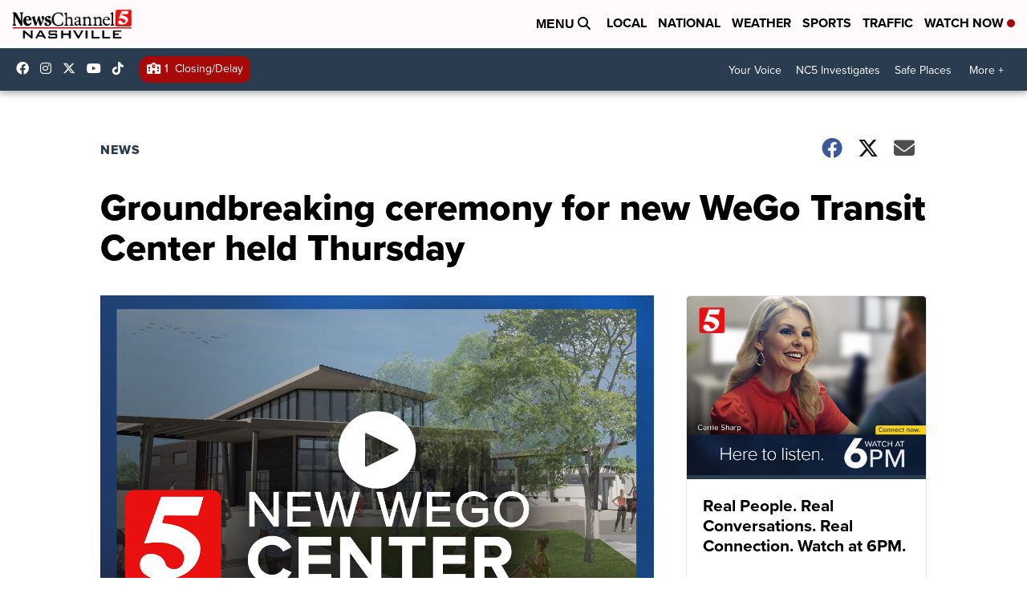

--- FILE ---
content_type: application/javascript; charset=utf-8
request_url: https://fundingchoicesmessages.google.com/f/AGSKWxVVJ7S3NRnYApFGaEASptM025L2nCaqIoBk1dK9i-IeVBdKSDtFsMgG2gvJNV59aVZxLePZM205N9y3_lTzVxA4gizIFNbRtahDWXwqSZHJ44T2Rfms6HHMfzaPhX0R-evMeMFy-Gj5LIhd5hXEAT03DScf5V2nf7qUuvO2P6RRTAAVPZ10sXHYpviX/_-ads.php?_doubleclick_ad._webad./juicyads_.refit.ads.
body_size: -1294
content:
window['d7a9c9ff-62f2-48a2-be31-513724180c27'] = true;